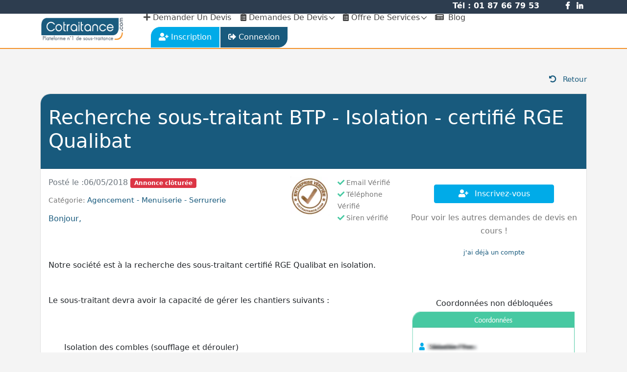

--- FILE ---
content_type: text/html; charset=UTF-8
request_url: https://cotraitance.com/devis/detail/recherche-sous-traitant-btp-isolation-certifie-rge-qualibat-1389
body_size: 6703
content:
<!doctype html>
<html lang="fr">
	<head> 
        <link rel="preload" as="style" onload="this.rel='stylesheet'" type="text/css" href="https://fonts.googleapis.com/css2?family=Montserrat:ital,wght@0,100;0,200;0,300;0,400;0,500;0,600;0,700;0,800;0,900;1,100;1,200;1,300;1,400;1,500;1,600;1,700;1,800;1,900&display=swap" crossorigin="anonymous">
        <link rel="preload" as="image"  href="https://cotraitance.com/images/logo.webp">
        <link rel="preconnect" href="https://www.googletagmanager.com/">
		<link rel="preconnect" href="https://www.google-analytics.com">     

       <meta name="apple-mobile-web-app-capable" content="yes">
        <meta name="apple-mobile-web-app-status-bar-style" content="black">
		<!-- Required meta tags -->
		<meta charset="utf-8">
		<meta name="viewport" content="width=device-width, initial-scale=1, shrink-to-fit=no">

        <title> Recherche sous-traitant BTP - Isolation - certifié RGE Qualibat  </title>
        <meta name="description" content="le portail pour trouver vos sous-traitants ou vos clients " />
         
	
                         <link rel="stylesheet" href="/front/build/global.css"> 

            <style>
           .utilisateur > span.dd-arrow::before ,  .utilisateur > span.dd-arrow::after  {
               color:#fff; background-color: #fff;
           }
            </style>
        
  <style>
        
      body{
          
          background:#f4f4f4; 
      }

      .info-combo > h3 {
          margin: 3px 0;
      }

      .no-margin-bottom {
          margin-bottom: 0 !important;
      }

      .info-combo > h5 {
          margin: 2px 0 6px 0;
      }
      /* Messages */
      .messages-panel img.img-circle {
          border: 1px solid rgba(0,0,0,0.1);
      }

      .medium-image {
          width: 45px;
          height: 45px;
          margin-right: 5px;
      }

      .img-circle {
          border-radius: 50%;
      }
      .messages-panel {
        width: 100%;
      
        min-height: 460px;
        background-color: #fbfcff;
        display: inline-block;
        border-top-left-radius: 5px;
        margin-bottom: 0;
      }

      .messages-panel img.img-circle {
        border: 1px solid rgba(0,0,0,0.1);
      }

      .messages-panel .tab-content {
        border: none;
        background-color: transparent;
      }




      .message-body {
        background-color: #fbfcff;
        height: 100%;
        width: calc(100% - 305px);
        float: right;
      }

      .message-body .message-top {
        display: inline-block;
        width: 100%;
        position: relative;
        min-height: 53px;
        height: auto;
        background-color: #fff;
        border-bottom: 1px solid rgba(205,211,237,0.5);
      }

      .message-body .message-top .new-message-wrapper {
        width: 100%;
      }

      .message-body .message-top .new-message-wrapper > .form-group {
        width: 100%;
        padding: 10px 10px 0 10px;
        height: 50px;
      }

      .message-body .message-top .new-message-wrapper .form-group .form-control {
        width: calc(100% - 50px);
        float: left;
      }

      .message-body .message-top .new-message-wrapper .form-group a {
        width: 40px;
        padding: 6px 6px 6px 6px;
        text-align: center;
        display: block;
        float: right;
        margin: 0;
      }

      .message-body .message-top > .btn {
        height: 53px;
        line-height: 53px;
        padding: 0 20px;
        float: right;
        border-top-left-radius: 0;
        border-bottom-left-radius: 0;
        border-bottom-right-radius: 0;
        margin: 0;
        font-size: 15px;
        opacity: 0.9;
      }

      .message-body .message-top > .btn:hover,
      .message-body .message-top > .btn:focus,
      .message-body .message-top > .btn.active {
        opacity: 1;
      }

      .message-body .message-top > .btn > i {
        margin-right: 5px;
        font-size: 18px;
      }

      .new-message-wrapper {
        position: absolute;
        max-height: 400px;
        top: 53px;
        background-color: #fff;
        z-index: 105;
        padding: 20px 15px 30px 15px;
        border-bottom: 1px solid #cfdbe2;
        border-bottom-left-radius: 3px;
        border-bottom-right-radius: 3px;
        box-shadow: 0 7px 10px rgba(0,0,0,0.25);
        transition: 0.5s;
        display: none;
      }

      .new-message-wrapper.closed {
        opacity: 0;
        max-height: 0;
      }

      .chat-footer.new-message-textarea {
        display: block;
        position: relative;
        padding: 0 10px;
      }

      .chat-footer.new-message-textarea .send-message-button {
        right: 35px;
      }

      .chat-footer.new-message-textarea .upload-file {
        right: 85px;
      }

      .chat-footer.new-message-textarea .send-message-text {
        padding-right: 100px;
        height: 90px;
      }

      .message-chat {
        width: 100%;
        overflow: hidden;
      }

      .chat-body {
        width: calc(100% + 17px);
        min-height: 290px;
        height: calc(100vh - 320px);
        background-color: #fbfcff;
        margin-bottom: 30px;
        padding: 30px 5px 5px 5px;
        overflow-y: scroll;
      }

      .message {
        position: relative;
        width: 100%;
      }

      .message br {
        clear: both;
      }

      .message .message-body {
        position: relative;
        width: auto;
        max-width: calc(100% - 150px);
        float: left;
        background-color: #fff;
        border-radius: 4px;
        border: 1px solid #dbe3e8;
        margin: 0 5px 20px 15px;
        color: #788288;
      }

      .message:after {
        content: "";
        position: absolute;
        top: 11px;
        left: 63px;
        float: left;
        z-index: 100;
        border-top: 10px solid transparent;
        border-left: none;
        border-bottom: 10px solid transparent;
        border-right: 13px solid #fff;
      }

      .message:before {
        content: "";
        position: absolute;
        top: 10px;
        left: 62px;
        float: left;
        z-index: 99;
        border-top: 11px solid transparent;
        border-left: none;
        border-bottom: 11px solid transparent;
        border-right: 13px solid #dbe3e8;
      }

      .message .medium-image {
        float: left;
        margin-left: 10px;
      }

      .message .message-info {
        width: 100%;
        height: 22px;
      }

      .message .message-info > h5 > i {
        font-size: 11px;
        font-weight: 700;
        margin: 0 2px 0 0;
        color: #a2b8c5;
      }

      .message .message-info > h5 {
        color: #a2b8c5;
        margin: 8px 0 0 0;
        font-size: 12px;
        float: right;
        padding-right: 10px;
      }

      .message .message-info > h4 {
        font-size: 14px;
        font-weight: 600;
        margin: 7px 13px 0 10px;
        color: #65addd;
        float: left;
      }

      .message hr {
        margin: 4px 2%;
        width: 96%;
        opacity: 0.75;
      }

      .message .message-text {
        text-align: left;
        padding: 3px 13px 10px 13px;
        font-size: 14px;
      }

      .message.my-message .message-body {
        float: right;
        margin: 0 15px 20px 5px;
      }

      .message.my-message:after {
        content: "";
        position: absolute;
        top: 11px;
        left: auto;
        right: 63px;
        float: left;
        z-index: 100;
        border-top: 10px solid transparent;
        border-left: 13px solid #fff;
        border-bottom: 10px solid transparent;
        border-right: none;
      }

      .message.my-message:before {
        content: "";
        position: absolute;
        top: 10px;
        left: auto;
        right: 62px;
        float: left;
        z-index: 99;
        border-top: 11px solid transparent;
        border-left: 13px solid #dbe3e8;
        border-bottom: 11px solid transparent;
        border-right: none;
      }

      .message.my-message .medium-image {
        float: right;
        margin-left: 5px;
        margin-right: 10px;
      }

      .message.my-message .message-info > h5 {
        float: left;
        padding-left: 10px;
        padding-right: 0;
      }

      .message.my-message .message-info > h4 {
        float: right;
      }

      .message.info .message-body {
        background-color: #2da9e9;
        border: 1px solid #2da9e9;
        color: #fff;
      }

      .message.info:after, .message.info:before {
        border-right: 13px solid #2da9e9;
      }

      .message.success .message-body {
        background-color: #0ec8a2;
        border: 1px solid #0ec8a2;
        color: #fff;
      }

      .message.success:after, .message.success:before {
        border-right: 13px solid #0ec8a2;
      }

      .message.warning .message-body {
        background-color: #ff9e2a;
        border: 1px solid #ff9e2a;
        color: #fff;
      }

      .message.warning:after, .message.warning:before {
        border-right: 13px solid #ff9e2a;
      }

      .message.danger .message-body {
        background-color: #f95858;
        border: 1px solid #f95858;
        color: #fff;
      }

      .message.danger:after, .message.danger:before {
        border-right: 13px solid #f95858;
      }

      .message.dark .message-body {
        background-color: #314557;
        border: 1px solid #314557;
        color: #fff;
      }

      .message.dark:after, .message.dark:before {
        border-right: 13px solid #314557;
      }

      .message.info .message-info > h4, .message.success .message-info > h4,
      .message.warning .message-info > h4, .message.danger .message-info > h4,
      .message.dark .message-info > h4 {
        color: #fff;
      }

      .message.info .message-info > h5, .message.info .message-info > h5 > i,
      .message.success .message-info > h5, .message.success .message-info > h5 > i,
      .message.warning .message-info > h5, .message.warning .message-info > h5 > i,
      .message.danger .message-info > h5, .message.danger .message-info > h5 > i,
      .message.dark .message-info > h5, .message.dark .message-info > h5 > i {
        color: #fff;
        opacity: 0.9;
      }

      .chat-footer {
        position: relative;
        width: 100%;
        padding: 0 80px;
      }

      .chat-footer .send-message-text {
        position: relative;
        display: block;
        width: 100%;
        min-height: 55px;
        max-height: 75px;
        background-color: #fff;
        border-radius: 5px;
        padding: 5px 95px 5px 10px;
        font-size: 13px;
        resize: vertical;
        outline: none;
        border: 1px solid #e0e6eb;
      }

      .chat-footer .send-message-button {
        display: block;
        position: absolute;
        width: 35px;
        height: 35px;
        right: 100px;
        top: 0;
        bottom: 0;
        margin: auto;
        border: 1px solid rgba(0,0,0,0.05);
        outline: none;
        font-weight: 600;
        border-radius: 50%;
        padding: 0;
      }

      .chat-footer .send-message-button > i {
        font-size: 16px;
        margin: 0 0 0 -2px;
      }

      .chat-footer label.upload-file input[type="file"] {
        position: fixed;
        top: -1000px;
      }

      .chat-footer .upload-file {
        display: block;
        position: absolute;
        right: 150px;
        height: 30px;
        font-size: 20px;
        top: 0;
        bottom: 0;
        margin: auto;
        opacity: 0.25;
      }

      .chat-footer .upload-file:hover {
        opacity: 1;
      }

      @media screen and (max-width: 767px) {
        .messages-panel {
          min-width: 0;
          display: inline-block;
        }


        .message-body {
          width: 100%;
          margin: 20px 0;
          border: 1px solid #dce2e9;
          background-color: #fff;
        }

        .message .message-body {
          max-width: calc(100% - 85px);
        }

        .message-body .chat-body {
          background-color: #fff;
          width: 100%;
        }

        .chat-footer {
          margin-bottom: 20px;
          padding: 0 20px;
        }

        .chat-footer .send-message-button {
          right: 40px;
        }

        .chat-footer .upload-file {
          right: 90px;
        }

        .message-body .message-top > .btn {
          border-radius: 0;
          width: 100%;
        }


      }

  
  </style>

		
		   <meta http-equiv="X-UA-Compatible" content="IE=edge">
    <meta name="theme-color" content="#185A7D">


		<link rel="apple-touch-icon" sizes="180x180" href="/favicon/pwa/apple-icon-180x180.png">
        <link rel="icon" type="image/png" sizes="32x32" href="/favicon/pwa/favicon-32x32.png">
        <link rel="icon" type="image/png" sizes="16x16" href="/favicon/pwa/favicon-16x16.png">
         <link rel="manifest" href="/manifest.json">
   
	</head>
 
    <body>
        	    <!-- Start Preloader Area -->
	  <!--  <div class="preloader-area">
	        <div class="preloader">
                <div class="loader">
                    <div class="loader-dot"></div>
                    <div class="loader-dot"></div>
                    <div class="loader-dot"></div>
                    <div class="loader-dot"></div>
                    <div class="loader-dot"></div>
                    <div class="loader-dot"></div>
                    <div class="loader-text"></div>
                </div>
	        </div>
	    </div> -->
	    <!-- End Preloader Area -->
        
    <div class="col-12 bg-warning text-center d-lg-none">
                <button id="pwaa" class="add-button btn btn-sm mx-auto text-white" style="display: none;"> 
                    <i class="fa fa-mobile-alt me-3 float-start text-start" style="font-size:40px"></i>
                     <strong>
                        Retrouvez facilement vos prestataires et vos clients. <br> Cliquez ici pour Installer l'application
                     </strong>
                </button>
            </div>
        	<!-- Start Main Menu Area -->

        <div class="main-header-area header-sticky"> 
            
                <div class="  bg-secondary d-none d-lg-flex">
            
                    <div class="col-12">
                        <div class="container text-white fw-bold text-end pb-1 pt-0" >
                            
                            
                        
                            <span class="me-5 ">Tél :  01 87 66 79 53 </span>
                             
                                 <a href="https://www.facebook.com/pages/Cotraitancecom/560616247287532" rel="nofollow" target="_blank" class="text-white me-2   d-inline-block  "  ><i class="fab fa-facebook-f "></i></a> 
                                 <a href="#" class=" text-white me-2     d-none "  ><i class="fab fa-twitter"></i></a> 
                                 <a href="https://www.facebook.com/pages/Cotraitancecom/560616247287532" rel="nofollow" target="_blank" class=" text-white me-2    d-inline-block   "  ><i class="fab fa-linkedin-in"></i></a> 
                            
                                
                             


                    </div>
                </div>
            </div>
            
            <div class="container">
           
				<div class="classy-nav-container breakpoint-off">
					<!-- Classy Menu -->
					<nav class="classy-navbar justify-content-between" id="listingNav">

						<!-- Logo -->
						<a class="nav-brand" href="/" style="margin-top:-10px"><img src="/images/logo.webp" alt="logo" style="width:182px; height: 50px"></a>

						<!-- Navbar Toggler -->
						<div class="classy-navbar-toggler">
							<span class="navbarToggler"><span></span><span></span><span></span></span>
						</div>

						<!-- Menu -->
						<div class="classy-menu">

							

							<!-- Nav Start -->
							<div class="classynav">
                            
                            <div class="bg-dark text-White">
                            </div>
								<ul>
                                    
                                                                             
									 <li class="ps-2 "><a href="/devis/depot"><i class="fa fa-plus"></i> demander un devis</a></li>
                                   
                                    <li class="ps-2 "> <a href="#"><i class="fa fa-clipboard-list"></i> Demandes de devis</a>
										<ul class="dropdown">
										   
										    <li><a href="/devis/">Rechercher</a></li>
											    
	<li >
        <a href="/devis/categorie/1-9">
            
        </a>
    </li>
    
   
	<li >
        <a href="/devis/categorie/externalisation-administratif-et-services-generaux-2">
            Services généraux
        </a>
    </li>
    
   
	<li >
        <a href="/devis/categorie/externalisation-communication-marketing-internet-3">
            Communication
        </a>
    </li>
    
   
	<li >
        <a href="/devis/categorie/externalisation-transport-livraison-demenagement-logistique-1">
            Transport
        </a>
    </li>
    
   
	<li >
        <a href="/devis/categorie/fournitures-et-equipements-4">
            Fournitures
        </a>
    </li>
    
   
	<li >
        <a href="/devis/categorie/nettoyage-entretien-5">
            Nettoyage
        </a>
    </li>
    
   
	<li >
        <a href="/devis/categorie/securite-gardiennage-6">
            Sécurité
        </a>
    </li>
    
   
	<li >
        <a href="/devis/categorie/sous-traitance-batiment-travaux-construction-7">
            Bâtiment
        </a>
    </li>
    
   
	<li >
        <a href="/devis/categorie/sous-traitance-industrielle-8">
            Industrie
        </a>
    </li>
    

                                            
											
										</ul>
									</li>

                                     <li class="ps-2 "><a href="#"><i class="fa fa-clipboard-list"></i> Offre de services</a>
										<ul class="dropdown">
										   <li>
                                                <a href="/offres-de-services/">Voir toutes les offres</a>
											</li>
                                            <li class="ps-2 "><a href="/offres-de-services/new"><i class="fa fa-plus"></i> Poster une offre </a></li>
											
											 
                                            
											 
										</ul>
									</li>

                                    <li class="ps-2 ">
                                        <a href="/blog/" ><i class="fa fa-newspaper me-1"></i> Blog</a>
									</li>

                                     
                                   
							 
									<li class="right-side">
									    <ul>
                                       
                                         									        <li class=" me-0">
                                            <a href="/register" class="btn btn-info px-3 py-1 border border-white" style="border-radius: 20px 0 0 0;"><i class="fas fa-user-plus "></i> <span class="masqueInter">inscription</span></a></li><li><a href="/login" class="btn btn-primary px-3 py-1 border border-white " style="border-radius: 0 0 20px 0;"><i class="fas fa-sign-out-alt"></i> <span class="masqueInter">Connexion</span></a></li>
                                            									        
									    </ul>
									</li>
                                   
								</ul>
							</div>
							<!-- Nav End -->
						</div>
					</nav>
				</div>
			</div>
        </div>
        <!-- End Main Menu Area -->


        <section class="py-5">
    <div class="container  ">
      <p class="text-end">
      <a href="javascript:history.go(-1)" ><i style="width: 15px; height: 15px" class="fa fa-undo-alt me-2"></i> Retour </a>
    </p>
        <div class="card biso bg-white" style="min-height:70vh">
            <div class="card-header bg-primary">
                <div class="row my-3">
                    <div class="col-12  text-white">
                        <h1>Recherche sous-traitant BTP - Isolation - certifié RGE Qualibat</h1>
                    </div>
                </div> 
            </div>
            <div class="card-body">
                <div class="row">
                

                    <div class="col-12">  
                        <div class="row">
                            <div class="col pb-4">


   
            
         
                    
                                <span class="text-muted">Posté le :06/05/2018</span>
                                <span class="badge bg-danger">Annonce clôturée</span>
                                <div class="d-block float-end ps-3" style="font-size:0.9em; width:235px">
                                    <img src="/images/verifie.webp" style="width: 80px; height: 80px" class="float-start me-3">
                                <p >
                                <i style="width: 14px; height: 14px" class="fa fa-check text-success"></i> Email Vérifié<br>
                                <i style="width: 14px; height: 14px" class="fa fa-check text-success"></i> Téléphone  Vérifié <br>
                                <i style="width: 14px; height: 14px" class="fa fa-check text-success"></i> Siren vérifié
                                </p>

                                </div>
                                <p class="mt-3" style="font-size:0.9em; line-height:16px">
                                <span >Catégorie: </span>
                                                                    <a href="#"   >Agencement - Menuiserie - Serrurerie</a> 
                                                                
                                </p>
                                <p class="text-primary">
                                    Bonjour,<br /><br />
&nbsp;<br />
<div>Notre soci&eacute;t&eacute; est &agrave; la recherche des sous-traitant certifi&eacute; RGE Qualibat en isolation.</div><br />
<br />
<div>Le sous-traitant devra avoir la capacit&eacute; de g&eacute;rer les chantiers suivants :</div><br />
<br />
<ul><br />
	<li>Isolation des combles (soufflage et d&eacute;rouler)</li><br />
	<li>Isolation plancher</li><br />
</ul><br />
<br />
<div>Nous proposons dans le cadre de cette sous-traitance de nombreux chantiers par mois sur toute l&#39;Ile de France et r&eacute;gion voisine.</div>
                                </p>
                                 <p class="mt-4" style="font-size:0.9em; line-height:14px">
                                    <i class="fa fa-map-marker  me-2 text-info"></i> 75011  Paris
                                </p>


                                <div class="row">
                                  <div class="col-12 col-lg-6 mb-3">
                                    <div class="card card-body biso bg-warning d-flex text-center text-white" style="height:300px">
                                      <div class="my-auto mx-auto">
                                      Je cherche un prestataire ou un sous-traitant.<br>
                                      Je veux moi-aussi des devis pour un projet.<br><br>

                                          <a href="/devis/depot" class="btn btn-outline-light  fw-bold">Je publie une demande de devis</a>


                                      </div>
                                    </div>

                                  </div>
                                  <div class="col-12 col-lg-6 ">
                            
                                    <div class="card card-body biso bg-primary d-flex text-center text-white" style="height:300px">
                                      <div class="my-auto mx-auto">
                                        Je cherche des clients.<br>
                                        J'ai compris que cette demande de devis est close. <br>
                                        Je veux consulter les demandes de devis comparables en cours.<br><br>

                                           <a href="/register" class="btn  fw-bold btn-outline-light me-2">Je m'inscris</a> ou   <a href="/login" class="btn fw-bold btn-outline-light ms-2"> Je me connecte</a>

                                      </div>
                                    </div>
                                  </div>

                                </div>
                 
       
            
                            </div>
                            <div class="col-4 d-none d-lg-block ">
                       
                                <div class="row">
                                    <div class="col-12 mb-3 text-center">
                                        
                                      <a href="/register" class="btn btn-info text-white my-3" style="width: 245px"> <i class="fas fa-user-plus me-2"></i> Inscrivez-vous</a>
                                       <p> Pour voir les autres demandes de devis en cours !</p>
                                       <p>
                                     
                                      <a href="/login" style="font-size:0.8em" >j'ai déjà un compte</a>
                                    </p>
                                    </div>
                                    
                                    
                                </div>
                                <div class="row">
                                    <div class="col-12 text-center py-5">
                                        Coordonnées non débloquées

                                        <img src="/images/flou.webp" loading="lazy" style="width: 405px; height: 329px" >
                                    
                                    </div>
                                </div>
                               
                        

                                    
                                
                                
                            </div>
                        </div>
                        
                                    
                        
                        
                    </div>
                    
                
                </div>
            </div>
        </div>
          
       
    </div>
</section>


     <!-- Start Footer Area -->
        <footer class="footer-area ptb-100 pb-0">
            <div class="container">
                <div class="row">
                    <div class="col-lg-3 col-md-6">
                        <div class="single-widget">
                            <h3 class="title">A propos de Cotraitance.com</h3>                            
                            <p style="line-height:18px; font-size:0.9em">Depuis 2012, Cotraitance.com a permis à plus de 30000 entreprises de sous-traiter et de trouver des moyens humains ou techniques supplémentaires grâce à des prestataires sérieux et disponibles.</p>
                            <p style="line-height:18px; font-size:0.9em">Que ce soit pour faire appel à un expert indépendant, externaliser un pôle d’activités et même trouver des clients, nous vous accompagnons pour tous vos projets !</p>
                            
                            <ul class="social-link">
                                <li><a href="https://www.facebook.com/pages/Cotraitancecom/560616247287532" rel="nofollow" target="_blank"  class="fab fa-facebook-f"></a></li>
                                <li><a href="#" class="fab fa-twitter d-none"></a></li>
                                <li><a href="https://www.linkedin.com/in/sandrine-oudol-a67a1764" rel="nofollow" target="_blank"  class="fab fa-linkedin-in"></a></li>
                            
                                
                            </ul>
                        </div>
                    </div>
                    
                    <div class="col-lg-3 col-md-6">
                        <div class="single-widget">
                            <h3 class="title">Rubriques</h3>
                            
                            <ul class="quick-links">
                                    
	<li >
        <a href="/devis/categorie/1-9">
            <i class="fas fa-angle-right"></i>
            
        </a>
    </li>
    
    
	<li >
        <a href="/devis/categorie/externalisation-administratif-et-services-generaux-2">
            <i class="fas fa-angle-right"></i>
            Services généraux
        </a>
    </li>
    
    
	<li >
        <a href="/devis/categorie/externalisation-communication-marketing-internet-3">
            <i class="fas fa-angle-right"></i>
            Communication
        </a>
    </li>
    
    
	<li >
        <a href="/devis/categorie/externalisation-transport-livraison-demenagement-logistique-1">
            <i class="fas fa-angle-right"></i>
            Transport
        </a>
    </li>
    
    
	<li >
        <a href="/devis/categorie/fournitures-et-equipements-4">
            <i class="fas fa-angle-right"></i>
            Fournitures
        </a>
    </li>
    
    
	<li >
        <a href="/devis/categorie/nettoyage-entretien-5">
            <i class="fas fa-angle-right"></i>
            Nettoyage
        </a>
    </li>
    
    
	<li >
        <a href="/devis/categorie/securite-gardiennage-6">
            <i class="fas fa-angle-right"></i>
            Sécurité
        </a>
    </li>
    
    
	<li >
        <a href="/devis/categorie/sous-traitance-batiment-travaux-construction-7">
            <i class="fas fa-angle-right"></i>
            Bâtiment
        </a>
    </li>
    
    
	<li >
        <a href="/devis/categorie/sous-traitance-industrielle-8">
            <i class="fas fa-angle-right"></i>
            Industrie
        </a>
    </li>
    

                            </ul>
                        </div>
                    </div>
                    
                    <div class="col-lg-3 col-md-6">
                        <div class="single-widget">
                            <h3 class="title">Liens rapides</h3>
                            
                            <ul class="support-links">
                                <li><a href="/login"><i class="fas fa-angle-right"></i> Connexion</a></li>
                                <li><a href="/register"><i class="fas fa-angle-right"></i> Inscription</a></li>
                                 
                                <li><a href="/devis/depot"><i class="fas fa-angle-right"></i> Demande de devis </a></li>
                                <li><a href="/contact/"><i class="fas fa-angle-right"></i> Nous contacter</a></li>
                                <li><a href="/offres-de-services/"><i class="fas fa-angle-right"></i> Offres de services</a></li>
                                <li><a href="/faqs"><i class="fas fa-angle-right"></i> FAQ</a></li>
                            </ul>
                        </div>
                    </div>
                    
                    <div class="col-lg-3 col-md-6">
                        <div class="single-widget">
                            <h3 class="title">Nous contacter</h3>
                            
                            <p> Cotraitance.com By REZO <br> <br>
                                  
                                Un service client à votre disposition du lundi au vendredi de 8h à 19h <br>
       
                            </p>
                            
                            <ul class="footer-contact-info">
                                <li><i class="fas fa-envelope"></i> <a href="/contact/">contact@cotraitance.com</a></li>
                                
                                <li><i class="fas fa-phone"></i> <a href="tel:0187667953">01 87 66 79 53</a></li>
                            </ul>
                        </div>
                    </div>
                </div>
            </div>       

            
            <div class="copyright-area">
                <div class="container">
                    <div class="row">
                        <div class="col-lg-7 col-md-5">
                            <p>Copyright <i class="far fa-copyright"></i> 2021 Cotraitance.com. Tous droits réservés. <br>
                            Création <a href="http://www.innovapp.fr/" target="_blank">InnovApp</a></p>
                        </div>
                        
                        <div class="col-lg-5 col-md-7">
                            <ul>
                                <li><a href="/cgu">Conditions générales</a></li>
                                <li><a href="/mentions-legales">Mentions légales</a></li>
                            </ul>
                        </div>
                    </div>
                </div>
            </div>
        </footer>
        <!-- End Footer Area -->
        
        <div class="go-top"><i class="fas fa-angle-up"></i></div>
		
                <!-- Button trigger modal -->





	
                        <script src="/front/build/runtime.js" defer></script><script src="/front/build/app.js" defer></script>

            <!-- Global site tag (gtag.js) - Google Analytics -->
            <script async src="https://www.googletagmanager.com/gtag/js?id=UA-36555816-1"></script>
            <script defer>
            window.dataLayer = window.dataLayer || [];
            function gtag(){dataLayer.push(arguments);}
            gtag('js', new Date());

            gtag('config', 'UA-36555816-1');
            </script>

        
  
    <script src="/front/build/homepage.js" defer></script>
	</body>
</html>





	    
	
        
      